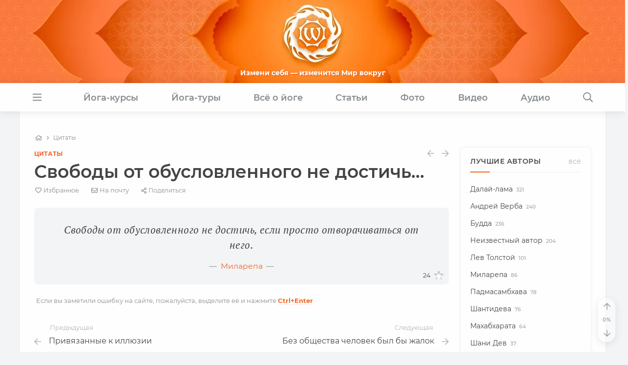

--- FILE ---
content_type: application/x-javascript; charset=UTF-8
request_url: https://www.oum.ru/quotes/svobody-ot-obuslovlennogo-ne-dostich-111358/?bxrand=1769915595567
body_size: 3996
content:
{"js":["\/bitrix\/js\/ui\/dexie\/dist\/dexie.bundle.js","\/bitrix\/js\/main\/core\/core_ls.js","\/bitrix\/js\/main\/core\/core_fx.js","\/bitrix\/js\/main\/core\/core_frame_cache.js","\/render\/js\/lazysizes.bundle.js","\/render\/js\/jquery-3.7.1.min.js","\/local\/templates\/.default\/auth\/auth.js","\/render\/js\/modernizr.custom.js","\/render\/js\/throttle-debounce.min.js","\/render\/js\/headroom.min.js","\/render\/js\/fetch.js","\/render\/js\/message.swal.js","\/render\/js\/scrolling.js","\/render\/js\/page.js","\/render\/js\/icons.js","\/render\/js\/totop.js","\/render\/js\/search.js","\/render\/js\/form.js","\/render\/js\/site.js","\/render\/js\/night.js","\/render\/js\/copyright.js","\/render\/js\/bootstrap.min.js","\/render\/js\/consent.js","\/local\/templates\/.default\/components\/bitrix\/menu\/oum_nav\/script.js","\/local\/templates\/.default\/components\/bitrix\/search.form\/oum_adaptive\/script.js","\/render\/js\/video.js","\/render\/js\/sidebar.js","\/render\/js\/mistake.js","\/render\/js\/table.js","\/render\/js\/tocca.min.js","\/render\/js\/favorites.js","\/render\/js\/render.js"],"lang":{"LANGUAGE_ID":"ru","FORMAT_DATE":"DD.MM.YYYY","FORMAT_DATETIME":"DD.MM.YYYY HH:MI:SS","COOKIE_PREFIX":"BITRIX_SM","SERVER_TZ_OFFSET":"10800","UTF_MODE":"Y","SITE_ID":"s1","SITE_DIR":"\/","USER_ID":"","SERVER_TIME":1769915596,"USER_TZ_OFFSET":0,"USER_TZ_AUTO":"Y","bitrix_sessid":"78136b2dcd650554bbbe8c684290a7f9"},"css":["\/render\/css\/bootstrap.custom.css","\/render\/css\/bootstrap.min.css","\/render\/css\/theme.css","\/render\/css\/menu.css","\/render\/css\/site.css","\/render\/css\/retina.css","\/render\/css\/night.css","\/local\/templates\/.default\/components\/bitrix\/menu\/oum_nav\/style.css","\/local\/templates\/.default\/components\/bitrix\/search.form\/oum_adaptive\/style.css","\/local\/templates\/.default\/components\/bitrix\/breadcrumb\/oum_adaptive\/style.css","\/local\/templates\/.default\/components\/bitrix\/news\/oum_quotes\/bitrix\/news.detail\/.default\/style.css","\/render\/css\/video.css","\/render\/css\/mistake.css","\/local\/templates\/.default\/components\/askaron\/askaron.ibvote.iblock.vote\/oum_like\/style.css"],"htmlCacheChanged":true,"isManifestUpdated":false,"dynamicBlocks":[{"ID":"bxdynamic_auth-form-1","CONTENT":"  <div class=\"tool auth-link\" data-action=\"auth\"><a class=\"link-alt\" href=\"#\" title=\"Войти\" aria-label=\"Войти\">\n          <i class=\"far fa-sign-in\"><\/i>\n      <\/a><\/div>\n  <div class=\"tool auth-link user-plus\" data-action=\"reg\"><a class=\"link-alt\" href=\"#\" title=\"Зарегистрироваться\" aria-label=\"Зарегистрироваться\">\n          <i class=\"far fa-user-plus\"><\/i>\n      <\/a><\/div>\n","HASH":"2b97b6ef98a5","PROPS":{"ID":"auth-form-1","CONTAINER_ID":null,"USE_BROWSER_STORAGE":false,"AUTO_UPDATE":true,"USE_ANIMATION":false,"CSS":[],"JS":[],"BUNDLE_JS":[],"BUNDLE_CSS":[],"STRINGS":[]}},{"ID":"bxdynamic_auth-form-top","CONTENT":"  <div class=\"tool auth-link\" data-action=\"auth\"><a class=\"link-alt\" href=\"#\" title=\"Войти\" aria-label=\"Войти\">\n          <i class=\"far fa-sign-in\"><\/i>\n      <\/a><\/div>\n  <div class=\"tool auth-link user-plus\" data-action=\"reg\"><a class=\"link-alt\" href=\"#\" title=\"Зарегистрироваться\" aria-label=\"Зарегистрироваться\">\n          <i class=\"far fa-user-plus\"><\/i>\n      <\/a><\/div>\n","HASH":"2b97b6ef98a5","PROPS":{"ID":"auth-form-top","CONTAINER_ID":null,"USE_BROWSER_STORAGE":false,"AUTO_UPDATE":true,"USE_ANIMATION":false,"CSS":[],"JS":[],"BUNDLE_JS":[],"BUNDLE_CSS":[],"STRINGS":[]}},{"ID":"bxdynamic_IjWcdm","CONTENT":"<li class=\"entry__meta-favorite favorite-button\" title=\"Добавить в избранное\" unselectable=\"on\">  <a href=\"#\" aria-label=\"Favorite\"><i class=\"far fa-heart\"><\/i><span class=\"value d-none d-sm-inline\">Избранное<\/span><\/a><\/li><li class=\"entry__meta-email\" title=\"Отправить на почту\" unselectable=\"on\">  <a href=\"#\" aria-label=\"E-mail\"><i class=\"far fa-envelope\"><\/i><span class=\"value d-none d-sm-inline\">На почту<\/span><\/a><\/li><li class=\"entry__meta-share share-button\" title=\"Поделиться\" unselectable=\"on\">  <a href=\"#share\" class=\"anchor\" aria-label=\"Share\"><i class=\"far fa-share-alt\"><\/i><span class=\"value d-none d-sm-inline\">Поделиться<\/span><\/a><\/li><li class=\"entry__meta-toc hidden\" title=\"Содержание\" unselectable=\"on\">  <a class=\"tippy-trigger\" data-target=\"#toc\" href=\"#\" aria-label=\"Contents\"><i class=\"far fa-list\"><\/i><span class=\"value d-none d-sm-inline\">Содержание<\/span><\/a><\/li>","HASH":"5774be7a247b","PROPS":{"ID":"IjWcdm","CONTAINER_ID":null,"USE_BROWSER_STORAGE":false,"AUTO_UPDATE":true,"USE_ANIMATION":false,"CSS":[],"JS":[],"BUNDLE_JS":[],"BUNDLE_CSS":[],"STRINGS":[]}},{"ID":"bxdynamic_block-vote-111358","CONTENT":"<div class=\"iblock-vote lazyload\" id=\"vote_111358\">\n\n<script async data-bundle=\"vote\">\nif (!window.voteScript) window.voteScript =\n{\n\ttrace_vote: function(div, flag)\n\t{\n\t\tvar my_div;\n\t\tvar r = div.id.match(\/^vote_(\\d+)_(\\d+)$\/);\n\t\tfor(var i = r[2]; i >= 0; i--)\n\t\t{\n\t\t\tmy_div = document.getElementById(\u0027vote_\u0027+r[1]+\u0027_\u0027+i);\n\t\t\tif(my_div)\n\t\t\t{\n\t\t\t\tif(flag)\n\t\t\t\t{\n\t\t\t\t\tif(!my_div.saved_class)\n\t\t\t\t\t\tmy_div.saved_className = my_div.className;\n\t\t\t\t\tif(my_div.className!=\u0027star-active star-over\u0027)\n\t\t\t\t\t\tmy_div.className = \u0027star-active star-over\u0027;\n\t\t\t\t}\n\t\t\t\telse\n\t\t\t\t{\n\t\t\t\t\tif(my_div.saved_className \u0026\u0026 my_div.className != my_div.saved_className)\n\t\t\t\t\t\tmy_div.className = my_div.saved_className;\n\t\t\t\t}\n\t\t\t}\n\t\t}\n\t\ti = r[2]+1;\n\t\twhile(my_div = document.getElementById(\u0027vote_\u0027+r[1]+\u0027_\u0027+i))\n\t\t{\n\t\t\tif(my_div.saved_className \u0026\u0026 my_div.className != my_div.saved_className)\n\t\t\t\tmy_div.className = my_div.saved_className;\n\t\t\ti++;\n\t\t}\n\t},\n\tdo_vote: function(div, parent_id, arParams)\n\t{\n          const embed = window.document.documentElement.classList.contains(\u0027is-embedded\u0027);\n\t\tvar r = div.id.match(\/^vote_(\\d+)_(\\d+)$\/);\n\n\t\tvar vote_id = r[1];\n\t\tvar vote_value = r[2];\n                var l = null;\n\n\t\tfunction __handler(data)\n\t\t{\n\t\t\tvar obContainer = document.getElementById(parent_id);\n\t\t\tif (obContainer)\n\t\t\t{\n\t\t\t\tvar obResult = document.createElement(\"DIV\");\n\t\t\t\tobResult.innerHTML = data;\n\t\t\t\tobContainer.parentNode.replaceChild(obResult.firstChild, obContainer);\n\t\t\t}\n                        if (l) l.remove();\n                        if (!embed) $.notify(_localization.msg_thanks);\n\t\t}\n\n                var w = $(\u0027#wait_\u0027+parent_id);\n                if (!w.length) {\n                  l = $(\u0027<td><div style=\"background: none !important;\" class=\"star-empty ps-2\"><\/div><\/td>\u0027);\n                  $(\u0027#\u0027+parent_id+\u0027_9\u0027).parent().after(l);\n                  w = l.children(\u0027div\u0027);\n                }\n                if (!embed) w.html($.icons.get({ type: \u0027far\u0027, name: \u0027spinner-third\u0027, spin: true }));\n\n\t\tvar url = \u0027\/bitrix\/components\/askaron\/askaron.ibvote.iblock.vote\/component.php\u0027;\n\n\t\tarParams[\u0027vote\u0027] = \u0027Y\u0027;\n\t\tarParams[\u0027vote_id\u0027] = vote_id;\n\t\tarParams[\u0027rating\u0027] = vote_value;\n\t\t$.post(url, arParams).done(__handler);\n\t}\n}\n<\/script>\n\n<table class=\"unstyled\" border=\"0\" cellspacing=\"0\" cellpadding=\"0\">\n\t<tr>\n\t\t<td class=\"vote-result\"><div id=\"wait_vote_111358\">24<\/div><\/td>\n\t\t\t\t\t\t\t\t\t\t\t\t\t\t\t<td><div id=\"vote_111358_0\" class=\"star-active star-empty\" title=\"Нравится\" onmouseover=\"voteScript.trace_vote(this, true);\" onmouseout=\"voteScript.trace_vote(this, false)\" onclick=\"voteScript.do_vote(this, \u0026#039;vote_111358\u0026#039;, {\u0026#039;SESSION_PARAMS\u0026#039;:\u0026#039;2e23ce46dbbd67aac2d7f6f590e53b6d\u0026#039;,\u0026#039;PAGE_PARAMS\u0026#039;:{\u0026#039;ELEMENT_ID\u0026#039;:\u0026#039;111358\u0026#039;},\u0026#039;sessid\u0026#039;:\u0026#039;78136b2dcd650554bbbe8c684290a7f9\u0026#039;,\u0026#039;AJAX_CALL\u0026#039;:\u0026#039;Y\u0026#039;})\"><\/div><\/td>\n\t\t\t\t\t\t\t\t\t\t\t<\/tr>\n<\/table>\n<\/div>","HASH":"9d2095cc2056","PROPS":{"ID":"block-vote-111358","CONTAINER_ID":null,"USE_BROWSER_STORAGE":false,"AUTO_UPDATE":true,"USE_ANIMATION":false,"CSS":["\/bitrix\/cache\/css\/s1\/adaptive_pages\/default_b2449d05a7a15320865eab75f7fc11df\/default_b2449d05a7a15320865eab75f7fc11df_v1.css?1758469520667"],"JS":["\/bitrix\/js\/main\/cphttprequest.min.js?15214813403623"],"BUNDLE_JS":[],"BUNDLE_CSS":["\/local\/templates\/.default\/components\/askaron\/askaron.ibvote.iblock.vote\/oum_like\/style.css?1732458976427"],"STRINGS":["<script>var ajaxMessages = {wait:\"Загрузка...\"}<\/script>"]}},{"ID":"bxdynamic_block-prisoedinyaytes","CONTENT":"\n  <ul class=\"post-list-small d-flex flex-column\">\n        <li class=\"post-list-small__item\">\n      <article class=\"post-list-small__entry\">\n        <div class=\"post-list-small__img-holder\">\n          \n    <figure class=\"image \">\n      <div class=\"image-container\" style=\"padding-top:75%\">\n        <a class=\"link-skip\" href=\"\/study\/\">\n          <img class=\"hoverable lazyload\" data-src=\"\/upload\/resize_cache\/iblock\/879\/80_60_1\/1qhkcis8gblfw1qth479uz9bxgs77j25.jpg\" src=\"\" alt=\"Обучающие курсы клуба OUM.RU|Курс преподавателей йоги, обучение медитации, аюрведе, нутрициологии и джйотиш|\/study\/\" \/>\n          <div class=\"lazy-preloader  lazy-preloader-small image-loader\"><\/div>\n          \n        <\/a>\n      <\/div>\n    <\/figure>        <\/div>\n        <div class=\"post-list-small__body\">\n          <div class=\"post-list-small__entry-title h3\" class=\"post-list-small__entry-title\">\n            <a href=\"\/study\/\">Обучающие курсы клуба OUM.RU<\/a>\n          <\/div>\n                                <p>Курс преподавателей йоги, обучение медитации, аюрведе, нутрициологии и джйотиш<\/p>\n                  <\/div>                  \n      <\/article>\n    <\/li>\n        <li class=\"post-list-small__item\">\n      <article class=\"post-list-small__entry\">\n        <div class=\"post-list-small__img-holder\">\n          \n    <figure class=\"image \">\n      <div class=\"image-container\" style=\"padding-top:75%\">\n        <a class=\"link-skip\" href=\"\/vipassana\/\">\n          <img class=\"hoverable lazyload\" data-src=\"\/upload\/resize_cache\/iblock\/3df\/80_60_1\/soieuqujldztqpxt4p92aujkmll8nplq.jpg\" src=\"\" alt=\"Випассана «Погружение в Тишину»|Випассана – это 10-дневный курс группового ретрита вдали от города для тех, кто интересуется самопознанием|\/vipassana\/\" \/>\n          <div class=\"lazy-preloader  lazy-preloader-small image-loader\"><\/div>\n          \n        <\/a>\n      <\/div>\n    <\/figure>        <\/div>\n        <div class=\"post-list-small__body\">\n          <div class=\"post-list-small__entry-title h3\" class=\"post-list-small__entry-title\">\n            <a href=\"\/vipassana\/\">Випассана «Погружение в Тишину»<\/a>\n          <\/div>\n                                <p>Випассана – это 10-дневный курс группового ретрита вдали от города для тех, кто интересуется самопознанием<\/p>\n                  <\/div>                  \n      <\/article>\n    <\/li>\n        <li class=\"post-list-small__item\">\n      <article class=\"post-list-small__entry\">\n        <div class=\"post-list-small__img-holder\">\n          \n    <figure class=\"image \">\n      <div class=\"image-container\" style=\"padding-top:75%\">\n        <a class=\"link-skip\" href=\"\/aura\/\">\n          <img class=\"hoverable lazyload\" data-src=\"\/upload\/resize_cache\/iblock\/70b\/80_60_1\/g68eh3n8bfwpjvpzh5fwvtobmoz4li0b.jpg\" src=\"\" alt=\"Волонтёрство в ретритном центре «Аура»|Стань волонтёром в «Ауре» — внеси свой вклад в развитие йоги, создай причины для собственного развития через служение и карма-йогу|\/aura\/\" \/>\n          <div class=\"lazy-preloader  lazy-preloader-small image-loader\"><\/div>\n          \n        <\/a>\n      <\/div>\n    <\/figure>        <\/div>\n        <div class=\"post-list-small__body\">\n          <div class=\"post-list-small__entry-title h3\" class=\"post-list-small__entry-title\">\n            <a href=\"\/aura\/\">Волонтёрство в ретритном центре «Аура»<\/a>\n          <\/div>\n                                <p>Стань волонтёром в «Ауре» — внеси свой вклад в развитие йоги, создай причины для собственного развития через служение и карма-йогу<\/p>\n                  <\/div>                  \n      <\/article>\n    <\/li>\n      <\/ul>\n\n  ","HASH":"8ab11d8f0e90","PROPS":{"ID":"block-prisoedinyaytes","CONTAINER_ID":null,"USE_BROWSER_STORAGE":false,"AUTO_UPDATE":true,"USE_ANIMATION":false,"CSS":[],"JS":[],"BUNDLE_JS":[],"BUNDLE_CSS":[],"STRINGS":[]}},{"ID":"bxdynamic_auth-form-footer","CONTENT":"  <div class=\"tool auth-link\" data-action=\"auth\"><a href=\"#\" title=\"Войти\" aria-label=\"Войти\">\n          <i class=\"far fa-sign-in\"><\/i>\n      <\/a><\/div>\n  <div class=\"tool auth-link user-plus\" data-action=\"reg\"><a href=\"#\" title=\"Зарегистрироваться\" aria-label=\"Зарегистрироваться\">\n          <i class=\"far fa-user-plus\"><\/i>\n      <\/a><\/div>\n","HASH":"239a83e3ccc4","PROPS":{"ID":"auth-form-footer","CONTAINER_ID":null,"USE_BROWSER_STORAGE":false,"AUTO_UPDATE":true,"USE_ANIMATION":false,"CSS":[],"JS":[],"BUNDLE_JS":[],"BUNDLE_CSS":[],"STRINGS":[]}},{"ID":"bxdynamic_element-counters","CONTENT":"          <span class=\"d-block d-md-inline-block mt-3 mt-md-0 cached\">\n            На сайте <a href=\"\/yoga\/\"><b>5076<\/b>\u0026nbsp;статей<\/a>,\n                     <a href=\"\/quotes\/\"><b>4808<\/b>\u0026nbsp;цитат<\/a>,\n                     <a href=\"\/photo\/\"><b>49713<\/b>\u0026nbsp;фото<\/a> и\n                     <a href=\"\/audio\/\"><b>2376<\/b>\u0026nbsp;аудио<\/a>\n          <\/span>\n          ","HASH":"3cad5314a184","PROPS":{"ID":"element-counters","CONTAINER_ID":null,"USE_BROWSER_STORAGE":false,"AUTO_UPDATE":true,"USE_ANIMATION":false,"CSS":[],"JS":[],"BUNDLE_JS":[],"BUNDLE_CSS":[],"STRINGS":[]}},{"ID":"bxdynamic_user-info","CONTENT":"<script data-bundle=\"user\" data-skip-moving=\"true\">window._user = {\"auth\":false,\"id\":0,\"name\":{\"first\":\"\",\"second\":\"\",\"last\":\"\",\"full\":\"\"},\"gender\":{\"value\":\"\",\"string\":\"\"},\"age\":{\"value\":\"\",\"string\":\"\"},\"email\":\"\",\"phone\":\"\",\"city\":\"\",\"country\":\"\"};<\/script>","HASH":"7f99b6c87bef","PROPS":{"ID":"user-info","CONTAINER_ID":null,"USE_BROWSER_STORAGE":false,"AUTO_UPDATE":true,"USE_ANIMATION":false,"CSS":[],"JS":[],"BUNDLE_JS":[],"BUNDLE_CSS":[],"STRINGS":[]}}],"spread":[]}

--- FILE ---
content_type: application/javascript
request_url: https://www.oum.ru/bitrix/cache/js/s1/adaptive_pages/page_ca04001e4e66394e9fe2321315f0321c/page_ca04001e4e66394e9fe2321315f0321c_v1.js?176944429247007
body_size: 13522
content:

; /* Start:"a:4:{s:4:"full";s:34:"/render/js/video.js?17684645103172";s:6:"source";s:19:"/render/js/video.js";s:3:"min";s:0:"";s:3:"map";s:0:"";}"*/
onDocumentReady(function() {

  var hideLoader = function(c) {
    c.css({ 'background-image': 'none', 'background-color': 'transparent' }).addClass('loaded');
  };

  var replaceIframe = function(t, src) {
    var iframe = document.createElement('iframe');
    iframe.onload = function() { hideLoader($(iframe.parentNode)); };
    iframe.setAttribute('src', src);
    iframe.setAttribute('frameborder', '0');
    iframe.setAttribute('allowfullscreen', '1');
    iframe.setAttribute('allow', 'autoplay; fullscreen; gyroscope; accelerometer; xr-spatial-tracking');
    iframe.setAttribute('allowvr', 'yes');
    iframe.setAttribute('scrolling', 'no');
    t.parentNode.replaceChild(iframe, t);
  };

  var initSplash = function(e) {
    e.preventDefault();
    var v = $(this);
    var c = this.parentNode;
    var embed = v.attr('href');
    if (!embed || embed.length < 3) return;
    $(this).off('click');
    var src = embed;
    if (embed.indexOf('oum.video') < 0 && embed.indexOf('vege.one') < 0 && embed.indexOf('asanaonline.ru') < 0 && embed.indexOf('pranam.center') < 0) {
      if (embed.indexOf('rutube.ru') > -1) {
        if (embed.indexOf('/embed/') > -1) src = embed;
        else {
          var a = embed.split('/');
          src = a.pop();
          if (!src.length || src[0] == '?') src = a.pop();
          src = 'https://rutube.ru/play/embed/'+src+'/?autoplay=1';
        }
      } else if (/vk.(ru|com)/.test(embed)) {
        var va = embed.match(/video(-*\d+)_(\d+)/);
        if (va) {
          src = 'https://vk.ru/video_ext.php?oid='+va[1]+'&id='+va[2]+'&hd=2&autoplay=1';
        } else {
          va = embed.match(/src="([^\"]+)"/);
          if (va) src = va[1] + '&autoplay=1';
          else src = embed;
        }
      } else if (embed.indexOf('vimeo') > -1) {
        var a = embed.split('/');
        src = a.pop();
        if (!src.length || src[0] == '?') src = a.pop();
        src = parseInt(src, 10) || 0;
        src = src > 0 ? '//player.vimeo.com/video/'+src+'/?autoplay=1' : embed;
      } else {
        var a = embed.match('(?:embed|\.be)\/(.*?)(?=%22|$)');
        if (!a || a.length < 2) {
          a = embed.split(/[=&]/);
          if (!a || a.length < 2) {
            a = embed.split(/[.\/]/);
            if (!a || a.length < 5) {
              a = ['', embed];
            } else {
              a[1] = a[4];
            }
          }
        }
        src = 'https://www.youtube.com/embed/'+a[1]+'?autoplay=1';
      }
    } else {
      src = '//' + src.split('//').pop();
      src += (src.indexOf('?') < 0) ? '?' : '&';
      src += 'autoplay=1';
    }

    replaceIframe(this, src);

    if (!$.isMobileDevice && c.className.indexOf('is-main') > -1) {
      $.scroll.tracker.add({
        element: c,
        mq: 1800,
        changed: function(state) {
          if (!state.changed) return;
          $(this).toggleClass('is-fixed', !state.visible);
        }
      });
      $(c).children('.video-close').click(function() {
        $.scroll.tracker.remove(c);
        c.classList.remove('is-fixed');
      });
    }

    return false;
  };

  $(document.body).on('click', '.video-wrapper', initSplash);

});
/* End */
;
; /* Start:"a:4:{s:4:"full";s:36:"/render/js/sidebar.js?17400587041361";s:6:"source";s:21:"/render/js/sidebar.js";s:3:"min";s:0:"";s:3:"map";s:0:"";}"*/
(function() {

  let sidebar;

  const init = () => {
    sidebar.find('.accordion').children('ul').first().children('li').each(function() {
      const link = $(this).find('div > a').get(0);
      link && checkCurrentLink.call(link);
    });
  };

  const load = (e) => {
    if (e.target.tagName !== 'ASIDE') return;
    document.removeEventListener('lazybeforeunveil', load);

    const sections = e.target.getElementsByClassName('widget-sections')[0];
    if (!sections) return;
    const ib = sections.dataset.iblock;
    if (!ib) return;
    const placeholder = sections.getElementsByClassName('widget-placeholder')[0];
    if (!placeholder) return;

    fetch('/render/cache/sidebar_'+ib+'.html').then(function(response) {
      if (!response.ok) throw new Error('Failed to load sidebar: ' + response.statusText);
      return response.text();
    }).then(function(html) {
      const el = document.createElement('div');
      sections.replaceChild(el, placeholder);
      el.outerHTML = html;
      init();
    });
  };

  onDocumentReady(function() {
    sidebar = $('#main-container').find('aside');
    if (sidebar.hasClassAny([ 'lazyloading', 'lazyloaded' ])) {
      load({ target: sidebar[0] });
    } else if (sidebar.hasClass('lazyload')) {
      document.addEventListener('lazybeforeunveil', load);
    } else {
      init();
    }
  });

})();
/* End */
;
; /* Start:"a:4:{s:4:"full";s:36:"/render/js/mistake.js?17609632893266";s:6:"source";s:21:"/render/js/mistake.js";s:3:"min";s:0:"";s:3:"map";s:0:"";}"*/
(function() {

  function getSelectedText() {

    if (!window.getSelection) return;
    const txt = window.getSelection();
    if (!txt.anchorNode) return;
    return {
      text: txt.toString(),
      full: txt.anchorNode.textContent,
      start: txt.anchorOffset,
      end: txt.focusOffset
    };

  }

  function getSelectedContext(sel) {

    if (sel.start > sel.end) return sel.text;
  
    let ctx = sel.full;
    ctx = ctx.substring(0, sel.start) + '<strong>' + ctx.substring(sel.start, sel.end) + '</strong>' + ctx.substring(sel.end, ctx.length);
  
    let ctx_start = sel.start - 60;
    if (ctx_start < 0) ctx_start = 0;
    let ctx_end = sel.end + 60;
    if (ctx_end > ctx.length) ctx_end = ctx.length;

    return ctx.substring(ctx_start, ctx_end);
  }

  function ctrlEnter(silent) {

    var sel = getSelectedText();
    if (!sel || sel.text.length < 30) {
      if (sel && sel.text.length > 0) $.notify({ message: 'Выделите текст с ошибкой (не менее 30 знаков)', type: 'warning' });
    } else if (sel.text.length > 600) {
      $.notify({ message: 'Можно выделить не более 600 символов', type: 'warning' });
    } else {
      sendMistake(getSelectedContext(sel));
      if ($.isTouchEnabled) setTimeout(selectionClear, 150);
    }

  }

  function sendMistake(m) {

    $.message.create({
      title: 'Сообщение об ошибке',
      class: '+mistake-details',
      message:
        '<label>Адрес страницы</label>' +
        '<input id="mistake-url" class="swal2-input" value="'+window.location.href+'" style="margin-bottom:1em;" readonly />' +
        '<label>Текст, содержащий ошибку</label>' +
        '<div id="mistake-text" class="swal2-textarea" readonly>'+m+'</div>' +
        '<label>Описание ошибки</label>' +
        '<textarea id="mistake-comment" class="swal2-textarea" rows="2" placeholder="Пожалуйста, опишите ошибку"></textarea>',
      buttonYes: 'Отправить',
      buttonCancel: 'Отмена',
      validate: function() {
        var d = {
          url: $('#mistake-url').val(),
          text: $('#mistake-text').text(),
          comment: $('#mistake-comment').val()
        };
        return fetchRequest('/render/include/ajax_mistake.php', fetchPost({
          type: 'json',
          data: d
        })).then(fetchJson).then(function(res) {
          if (!res.ok) throw res;
          return { message: _localization.msg_thanks };
        }).catch($.notify.error);
      }
    });

  }

  document.onkeypress = function(e) {
    if (!e) e = window.event;
    if (!canHandleKey(e)) return;
    if (e.ctrlKey && (e.keyCode == 10 || e.keyCode == 13)) ctrlEnter();
    return true;
  }

  $.mistake = {
    show: ctrlEnter,
    hide: $.message.close
  };

  onDocumentReady(function() {

    var trigger = $('.mistake-trigger').click(function(e) {
      e.preventDefault();
      ctrlEnter();
    });

    if ($.isTouchEnabled) $(document).on('swiperight', function(e, data) {
      if (data.distance.x < 300) return;
      ctrlEnter(true);
    });

    if (/iphone|ipad|macintosh/i.test(navigator.userAgent)) trigger.find('.key > span').text('⌘');

  });

})();
/* End */
;
; /* Start:"a:4:{s:4:"full";s:35:"/render/js/table.js?176900027611709";s:6:"source";s:19:"/render/js/table.js";s:3:"min";s:0:"";s:3:"map";s:0:"";}"*/
(function($) {

  let instances = null;

  const init = function (table, options) {
    const headers = [];
    if (options.header) {
      let sel;
      if (table.find('thead tr th').length) {
        sel = 'thead th';
      } else if (table.find('tbody tr th').length) {
        sel = 'tbody tr th';
      } else if (table.find('th').length) {
        sel = 'tr:first th';
      } else {
        sel = 'tr:first td';
      }
      table.find(sel).each(function() {
        const th = $(this);
        const colspan = parseInt(th.attr('colspan'), 10) || 1;
        const row = th.closest('tr').index();
        if (!headers[row]) headers[row] = [];
        for (let i = 0; i < colspan; i++) headers[row].push(th);
      });
    }
    table.find('tbody tr').each((i, e) => prepareRow($(e), headers, options));
    table.find('tfoot tr').each((i, e) => prepareRow($(e), headers, options));
    table.data('_responsive', options);
  };

  const prepareRow = function (row, headers, options) {
    row.children().each(function() {
      const cell = $(this).removeClass('bt-hide');
      if (!options.empty && (!cell.html().trim().length && !cell.text().trim().length)) {
        cell.addClass('bt-hide');
        return;
      }
      const index = cell.index();
      let text = '';
      for (let j = 0; j < headers.length; j++) {
        const t = headers[j][index].text().trim();
        if (j > 0 && t.length) text += ': ';
        text += t;
      }
      cell.attr('data-th', text);
      cell.data('row-index', headers[0][index].index());
      if (options.wrap && !cell.children().hasClass('bt-content')) cell.wrapInner('<span class="bt-content">');
    })
  };

  const check = function (table, options) {
    if ($(options.container).width() < options.breakpoint) {
      enable(table, options);
    } else {
      disable(table, options);
    }
  };

  const enable = function(table, options) {
    table.addClass('bt');
    if (!options.header) table.addClass('bt-no-header');
  };

  const disable = function(table, options) {
    table.removeClass('bt bt-no-header');
  };

  const unwrap = function(table) {
    table.find('td').each(function() {
      const cell = $(this).removeClass('bt-hide');;
      const content = cell.children('.bt-content').html();
      cell.html(content);
    });
  };

  const destroy = function(table, options) {
    table.removeClass('bt bt-no-header');
    table.find('td').removeAttr('data-th').removeData('index');
    if (options.wrap) unwrap(table);
    const i = instances.indexOf(table.get(0));
    if (i > -1) instances.splice(i, 1);
    table.removeData('_responsive');
    table.removeData('responsive');
  };

  const resize = () => instances.forEach(el => {
    const table = $(el);
    check(table, table.data('_responsive'));
  });

  window.initResponsiveTable = function(selector, options) {

    $(selector || 'table.responsive').each(function() {
      const table = $(this);
      if (table.data('responsive')) return;
      table.addClass('responsive');

      const o = $.extend({
        breakpoint: this.dataset.breakpoint,
        container: this.dataset.container,
        header: true,
        wrap: true,
        resize: true,
        empty: false
      }, options);

      if (!o.breakpoint) o.breakpoint = 768;

      if (!o.container) o.container = window;
      else if (o.container === 'parent') o.container = table.parent();

      init(table, o);

      if (o.resize) {
        check(table, o);
        if (instances == null) {
          instances = [];
          window.addEventListener('resize', $.throttle ? $.throttle(250, resize) : resize, { passive: true });
        }
        instances.push(this);
      }

      const data = {
        update: () => check(table, o),
        enable: () => enable(table, o),
        disable: () => disable(table, o),
        reset: () => {
          table.removeData('responsive');
          initResponsiveTable(table, o);
        },
        destroy: () => destroy(table, o)
      };
      table.data('responsive', data);
    });

  };

})(jQuery);

(function($) {

  const getSort = t => t.data('sort');
  const saveSort = (t, s) => t.data('sort', s);
  const parseOrder = s => s === 'asc' ? 1 : (s === 'desc' ? -1 : s);

  const getOrder = t => t.data('order');
  const saveOrder = (t, o) => t.data('order', o);

  const getIndex = th => th.data('index');
  const saveIndex = (th, i) => th.data('index', i);

  const getSpan = th => th.data('span');
  const saveSpan = (th, s) => th.data('span', s);

  const getType = th => th.data('type');
  const saveType = (th, t) => th.data('type', t);

  const getValue = function(td, type) {
    const isNumber = type === 'number';
    let v = td.attr('data-sort-value');
    if (v === undefined) {
      const s = td.attr('data-sort-selector');
      if (s) v = s === '*' ? td.text() : td.find(s).text();
    }
    if (v === undefined) {
      const el = td[0];
      v = isNumber && el.firstChild ? el.firstChild.textContent : td.text();
    }
    v = v.trim();
    if (type === undefined) return v;
    return isNumber ? parseFloat(v.replace(',', '.')) || 0 : v;
  };

  const getRows = function(table, groups) {
    const rows = table.children('tbody').find('tr').not('.sort-pinned');
    return groups === false ? rows.not('.sort-group') : rows;
  };

  const getHeaders = function(table) {
    return table.children('thead').children('tr').first().children('th');
  };

  const findHeader = (headers, sort) => headers.filter((i, e) => getIndex($(e)) == sort);

  const initHeaders = function(table) {
    //save initial index
    const rows = getRows(table, false);
    rows.each((i, e) => $(e).data('index', i));

    let index = 0;
    const sortable = [];
    const sort = getSort(table);
    const order = getOrder(table);
    const headers = getHeaders(table);
    const max = headers.get().reduce((a, c) => a + parseInt(c.getAttribute('colspan') || 1), 0);
    headers.each(function(i) {
      const th = $(this);
      const span = parseInt(th.attr('colspan')) || 1;
      const s = th.attr('data-sort-index');
      saveSpan(th, s === '*' ? span : 1);
      //real sort index
      let si = parseInt(s);
      if (isNaN(si) || si < 0 || si >= max) si = index;
      saveIndex(th, si);

      if (th.hasClass('sort-disabled') || !th.text().trim().length) {
        th.addClass('sort-disabled');
      } else {
        sortable.push(th[0]);
        //initial state
        th.addClass(i == sort && order > 0 ? 'sort-asc' : (i == sort && order < 0 ? 'sort-desc' : 'sort-none'));
        //detect type
        let t = getType(th) || th.attr('data-sort-type');
        if (!t) {
          let n = 0, d = 0;
          rows.each(function() {
            const v = getValue($(this).children('td').eq(si));
            if (v === '-' || v === '—') d++;
            else if (!v.length || /^\d+/.test(v)) n++;
          });
          t = n > 0 && (n + d == rows.length) ? 'number' : 'string';
        }
        saveType(th, t);
      }
      index += span;
    });
    return $(sortable);
  };

  const sortTable = function(table, index, sort, order) {

    const headers = getHeaders(table);
    const update = index === true;
    if (!update && arguments.length === 1) {
      //reset to initial state
      const rows = getRows(table, false).get();
      rows.sort((a, b) => Math.sign($(a).data('index') - $(b).data('index')));
      const tb = table.children('tbody');
      $.each(rows, (i, r) => tb.append(r));
      //reset to initial values
      saveSort(table, -1);
      saveOrder(table, 0);
      headers.removeClass('sort-asc sort-desc').addClass('sort-none');
      return;
    }

    if (sort === undefined) sort = getSort(table);
    if (order === undefined) order = getOrder(table) * (update ? 1 : -1) || 1;
    if (!update && getSort(table) === sort && getOrder(table) === order) return;

    const th = update || index === undefined ? findHeader(headers, sort) : headers.eq(index);
    if (!th.length || th.hasClass('sort-disabled')) return;

    sort = getIndex(th);
    saveSort(table, sort);
    saveOrder(table, order);

    const type = getType(th);
    const span = getSpan(th);
    const rows = getRows(table).get();

    let g = $(rows[0]);
    while (g.length) {
      const rows = g.nextUntil('.sort-group').addBack().get();
      if (g.hasClass('sort-group')) rows.shift(g);
      rows.sort(function(a, b) {
        let c = 0;
        for (let j = 0; j < span; j++) {
          const va = getValue($(a).children('td').eq(sort + j), type);
          const vb = getValue($(b).children('td').eq(sort + j), type);
          if (type == 'number') c = order * Math.sign(va - vb);
          else if (va === '') c = 1;
          else if (vb === '') c = -1;
          else c = order * va.localeCompare(vb, {}, {
            sensitivity: 'base',
            numeric: true
          });
          if (c != 0) break;
        }
        return c;
      });
      $.each(rows, (i, r) => g = g.after(r).next());
      g = g.next();
    }

    headers.removeClass('sort-desc sort-asc').addClass('sort-none');
    th.removeClass('sort-none').toggleClass('sort-asc', order > 0).toggleClass('sort-desc', order < 0);

    return table;
  };

  window.initSortableTable = function(selector, options) {

    $(selector || 'table.sortable').each(function() {
      const table = $(this);
      if (table.data('sortable') || table.find('[rowspan], tr:not(.sort-pinned, .sort-group) > td[colspan]').length) return;
      table.addClass('sortable');

      let sort = table.attr('data-sort-index');
      if (sort === undefined) sort = -1;
      saveSort(table, sort);

      let order = table.attr('data-sort-order');
      if (order === undefined) order = 0;
      saveOrder(table, order);

      const headers = initHeaders(table).click(function(e) {
        const th = $(this);
        sortTable(table, th.index());
      });

      const data = {
        sort: (sort, order) => sortTable(table, undefined, sort, parseOrder(order)),
        update: () => sortTable(table, true),
        reset: () => sortTable(table),
      };
      table.data('sortable', data);

      //handle responsive
      table.on('click', 'td[data-th]', function(e) {
        if (!table.hasClass('bt') || e.target.classList.contains('bt-content') || $(e.target).closest('.bt-content', this).length) return;
        sortTable(table, $(e.target).data('row-index'));
      });

      //autosort
      if (table.hasClass('autosort')) data.update();
    });

  };

})(jQuery);

document.addEventListener('lazybeforeunveil', function(e) {
  if (e.target.tagName === 'TABLE') {
    const table = $(e.target);
    const data = table.data('lazy');
    if (!data) return;
    if (data.responsive.lazy) initResponsiveTable(e.target, data.responsive);
    if (data.sortable.lazy) initSortableTable(e.target, data.sortable);
  }
});

function initTable(options) {

  const o = $.extend({
    selector: null,
    responsive: true,
    sortable: true
  }, options);

  if (o.responsive === true) o.responsive = { lazy: false };
  if (o.sortable === true) o.sortable = { lazy: true };

  $(o.selector || 'table').not('.custom').each(function() {
    const table = $(this);
    table.addClass('scrollable-container scrollable-horizontal');
    table.transposeScroll();
    table.data('lazy', o);
    let isLazy = false;
    if (o.responsive && table.hasClass('responsive')) {
      if (o.responsive.lazy) isLazy = true;
      else initResponsiveTable(this, o.responsive);
    }
    if (o.sortable && table.hasClass('sortable')) {
      if (o.sortable.lazy) isLazy = true;
      else initSortableTable(this, o.sortable);
    }
    if (isLazy) table.addClass('lazyload');
  });

}
/* End */
;
; /* Start:"a:4:{s:4:"full";s:38:"/render/js/tocca.min.js?16211560274136";s:6:"source";s:23:"/render/js/tocca.min.js";s:3:"min";s:0:"";s:3:"map";s:0:"";}"*/
!function(doc,win){if("function"!=typeof doc.createEvent)return;function pointerEvent(type){var lo=type.toLowerCase(),ms="MS"+type;return navigator.msPointerEnabled?ms:!!window.PointerEvent&&lo}function touchEvent(name){return"on"+name in window&&name}function isTheSameFingerId(e){return!e.pointerId||void 0===pointerId||e.pointerId===pointerId}function setListener(elm,events,callback){for(var eventsArray=events.split(" "),i=eventsArray.length;i--;)elm.addEventListener(eventsArray[i],callback,!1)}function getPointerEvent(event){var hasTargetTouches=Boolean(event.targetTouches&&event.targetTouches.length);switch(!0){case Boolean(event.target.touches):return event.target.touches[0];case hasTargetTouches&&void 0!==event.targetTouches[0].pageX:return event.targetTouches[0];case hasTargetTouches&&Boolean(event.targetTouches[0].touches):return event.targetTouches[0].touches[0];default:return event}}function isMultipleTouches(event){return 1<(event.targetTouches||event.target.touches||[]).length}function getTimestamp(){return(new Date).getTime()}function sendEvent(elm,eventName,originalEvent,data){var customEvent=doc.createEvent("Event");if(customEvent.originalEvent=originalEvent,(data=data||{}).x=currX,data.y=currY,defaults.useJquery&&(customEvent=jQuery.Event(eventName,{originalEvent:originalEvent}),jQuery(elm).trigger(customEvent,data)),customEvent.initEvent){for(var key in data)customEvent[key]=data[key];customEvent.initEvent(eventName,!0,!0),elm.dispatchEvent(customEvent)}for(;elm;)elm["on"+eventName]&&elm["on"+eventName](customEvent),elm=elm.parentNode}var pointerId,currX,currY,cachedX,cachedY,timestamp,target,dblTapTimer,longtapTimer,defaults={useJquery:!win.IGNORE_JQUERY&&"undefined"!=typeof jQuery,swipeThreshold:win.SWIPE_THRESHOLD||100,tapThreshold:win.TAP_THRESHOLD||150,dbltapThreshold:win.DBL_TAP_THRESHOLD||200,longtapThreshold:win.LONG_TAP_THRESHOLD||1e3,tapPrecision:win.TAP_PRECISION/2||30,justTouchEvents:win.JUST_ON_TOUCH_DEVICES},wasTouch=!1,touchevents_touchstart=touchEvent("touchstart")||pointerEvent("PointerDown"),touchevents_touchend=touchEvent("touchend")||pointerEvent("PointerUp"),touchevents_touchmove=touchEvent("touchmove")||pointerEvent("PointerMove"),tapNum=0;setListener(doc,touchevents_touchstart+(defaults.justTouchEvents?"":" mousedown"),function(e){if(isTheSameFingerId(e)&&!isMultipleTouches(e)&&(pointerId=e.pointerId,"mousedown"!==e.type&&(wasTouch=!0),"mousedown"!==e.type||!wasTouch)){var pointer=getPointerEvent(e);cachedX=currX=pointer.pageX,cachedY=currY=pointer.pageY,longtapTimer=setTimeout(function(){sendEvent(e.target,"longtap",e),target=e.target},defaults.longtapThreshold),timestamp=getTimestamp(),tapNum++}}),setListener(doc,touchevents_touchend+(defaults.justTouchEvents?"":" mouseup"),function(e){if(isTheSameFingerId(e)&&!isMultipleTouches(e))if(pointerId=void 0,"mouseup"===e.type&&wasTouch)wasTouch=!1;else{var eventsArr=[],now=getTimestamp(),deltaY=cachedY-currY,deltaX=cachedX-currX;if(clearTimeout(dblTapTimer),clearTimeout(longtapTimer),deltaX<=-defaults.swipeThreshold&&eventsArr.push("swiperight"),deltaX>=defaults.swipeThreshold&&eventsArr.push("swipeleft"),deltaY<=-defaults.swipeThreshold&&eventsArr.push("swipedown"),deltaY>=defaults.swipeThreshold&&eventsArr.push("swipeup"),eventsArr.length){for(var i=0;i<eventsArr.length;i++){var eventName=eventsArr[i];sendEvent(e.target,eventName,e,{distance:{x:Math.abs(deltaX),y:Math.abs(deltaY)}})}tapNum=0}else cachedX>=currX-defaults.tapPrecision&&cachedX<=currX+defaults.tapPrecision&&cachedY>=currY-defaults.tapPrecision&&cachedY<=currY+defaults.tapPrecision&&0<=timestamp+defaults.tapThreshold-now&&(sendEvent(e.target,2<=tapNum&&target===e.target?"dbltap":"tap",e),target=e.target),dblTapTimer=setTimeout(function(){tapNum=0},defaults.dbltapThreshold)}}),setListener(doc,touchevents_touchmove+(defaults.justTouchEvents?"":" mousemove"),function(e){if(isTheSameFingerId(e)&&("mousemove"!==e.type||!wasTouch)){var pointer=getPointerEvent(e);currX=pointer.pageX,currY=pointer.pageY}}),win.tocca=function(options){for(var opt in options)defaults[opt]=options[opt];return defaults}}(document,window);

/* End */
;
; /* Start:"a:4:{s:4:"full";s:38:"/render/js/favorites.js?17609631313965";s:6:"source";s:23:"/render/js/favorites.js";s:3:"min";s:0:"";s:3:"map";s:0:"";}"*/
(function() {

  const path = '/render/include/';

  const containerSelector = '#main-container',
      buttonSelector = '.favorite-button';

  const defaultHandler = function(e) {
    const f = buttonSelector.substr(1);
    if (typeof e.target.className === 'string' && e.target.className.indexOf(f) > -1) e.preventDefault();
  };
  document.addEventListener('click', defaultHandler);

  function initFavorites(selector) {

    if (!$.account.user.auth) return Promise.resolve();

    selector = selector || containerSelector;
    const s = typeof selector === 'string' ? $(selector) : selector;
    const buttons = s.find(buttonSelector);
    if (!buttons.length) {
      document.removeEventListener('click', defaultHandler);
      return Promise.reject('favorites not found');
    }

    var fa = {};
    var eids = [];
    buttons.each(function() {
      var f = $(this);
      var et = 'E';
      var entry = f.closest('.entity');
      var eid = entry.data('id');
      if (eid !== undefined) {
        if (!entry.hasClass('entry')) et = 'S';
      } else {
        et = 'P';
        eid = window.location.pathname;
      }
      eid = et+'_'+eid;
      eids.push(eid);
      f.data('entity', eid);
      fa[eid] = f;
    });

    return fetchRequest(fetchFrom(path+'ajax_favorite.php', {
      action: 'get',
      entity: eids.join(',')
    })).then(fetchJson).then(function(data) {
      Object.keys(data.favorites).forEach(function(k) {
        var f = fa[k];
        if (!f) return;
        var id = parseInt(data.favorites[k], 10);
        if (id > 0) {
          f.data('id', id).addClass('active').attr('title', 'Удалить из избранного');
          f.children().first().switchIcon($.icons.favorite(true));
        }
      });
      data.read.forEach((id) => {
        s.find('.section.entity[data-id="'+id+'"]').find('.image-container > a').append('<span class="read-icon" title="'+_localization.read+'"><i class="fas fa-check"></i></span>');
      });
      buttons.addClass('ready');
      document.removeEventListener('click', defaultHandler);
    });

  }

  function handleFavorites(selector) {

    var loading = false;
    selector = selector || containerSelector;
    $(selector).on('click', buttonSelector, function(e) {
      e.preventDefault();
      e.stopPropagation();
      if (!$.account.user.auth) {
        $.account.authorize();
        return;
      }
      var f = $(this);
      if (loading || !f.hasClass('ready')) return;
      loading = true;
      var add = !f.hasClass('active');
      var p = { action: add ? 'add' : 'remove' };
      if (add) {
        p.entity = f.data('entity');
        var t = f.closest('.entity').find('.entry__title, .thumb-entry-title');
        if (!t.length) t = $(selector).find('h1');
        p.title = t.text().trim();
      } else {
        p.id = f.data('id');
      }
      var fc = f.children().first();
      fc.switchIcon('loader');
      $.get(path+'ajax_favorite.php', p).done(function(res) {
        var id = parseInt(res, 10);
        if (res.length < 3 && isNaN(id)) {
          fc.switchIcon();
          if (!$.account.user.auth) $.account.authorize();
          return;
        }
        $.notify({ message: id > 0 ? (add ? 'Добавлено в избранное' : 'Удалено из избранного') : res, type: id > 0 ? 'success' : 'error', time: id > 0 ? 4000 : 2500 });
        if (id > 0) {
          f.data('id', id).toggleClass('active', add).attr('title', add ? 'Удалить из избранного' : 'Добавить в избранное');
          fc.switchIcon($.icons.favorite(add));
        } else {
          fc.switchIcon();
        }
      }).fail(function(x, t, e) {
        fc.switchIcon();
        $.notify.error(x, t, e);
      }).always(function() {
        loading = false;
      });
    });

  }

  $.favorites = {
    init: s => $.account.wait.then(() => initFavorites(s)),
    attach: handleFavorites
  };

})();
/* End */
;
; /* Start:"a:4:{s:4:"full";s:36:"/render/js/render.js?176944423817927";s:6:"source";s:20:"/render/js/render.js";s:3:"min";s:0:"";s:3:"map";s:0:"";}"*/
function initHoverMenu(options) {

  options = $.extend({
    theme: 'menu',
    arrow: true,
    animation: 'shift-away-subtle',
    class: ''
  }, options);

  var event = $.isTouchEnabled ? 'click' : 'mouseenter';
  $(options.trigger).on(event, function(e) {
    e.preventDefault();
    initTips(this, function(trigger) {
      tippy(trigger, tippyMobile({
        content: $(options.content)[0],
        appendTo: document.body,
        trigger: event,
        showOnCreate: true,
        hideOnClick: $.isTouchEnabled,
        placement: 'bottom',
        interactive: true,
        delay: [ 300, null ],
        theme: options.theme,
        arrow: options.arrow,
        animation: options.animation,
        onShow: function(i) {
          if (options.class) i.popper.classList.add(options.class);
        }
      }));
    });
  });

}

function initArticleEmail() {

  var loading = false;
  $(document.body).on('click', '.entry__meta-email', function(e) {
    e.preventDefault();
    if (loading) return;

    var btn = $(this);
    var send = function(user, email) {
      loading = true;
      var icon = btn.children('a').first();
      icon.switchIcon('loader');
      fetchRequest(fetchFrom('/render/include/ajax_email.php', {
        id: btn.closest('.entity').data('id'),
        uid: user,
        email: email || ''
      })).then(function(res) {
        icon.switchIcon();
        loading = false;
        return fetchText(res);
      }).then(function(res) {
        res = parseInt(res, 10);
        $.notify({ message: res > 0 ? _localization.am_sent : _localization.msg_error, type: res > 0 ? 'success' : 'error' });
      }).catch($.notify.error);
    };

    $.message({
      title: _localization.am_title,
      button: _localization.send,
      cancel: _localization.am_cancel,
      custom: {
        input: 'email',
        inputValue: $.account.user.auth ? $.account.user.email : null,
        inputPlaceholder: _localization.form_email
      }
    }).then(function(res) {
      if (res.isConfirmed) send(0, res.value);
    });

  });

}

function initReadButton() {
  const btn = $('#read');
  if (!btn.length) return;
  const read = function(btn) {
    btn.switchLoader(true);
    fetchRequest(fetchFrom('/render/include/ajax_read.php', { action: 'add', entity: btn.data('entity') })).then(fetchJson).then(function(res) {
      btn.switchLoader();
      if (!res.result) {
        $.notify.error();
        return;
      }
      btn.addClass('is-read disabled').blur();
    }).catch(() => btn.switchLoader());
  };
  btn.click(function(e) {
    e.preventDefault();
    $.account.wait.then(function() {
      if (!$.account.user.auth) {
        $.account.authorize();
        return;
      }
      read(btn);
    });
  });
}

function initReadmore(selector) {

  const update = function(r, m) {
    const x = r.hasClass('collapsed');
    let s = r.data('scroll');
    const o = x || !s ? false : r.height() > $(window).height() / 2;
    r.toggleClass('collapsed');
    r[0].collapsed = !x;
    $.scroll.progress.update();
    if (!x && o) {
      s = s === 'self' ? r : $(s).add(r).first();
      s.scrollTo({ offset: parseInt(r.data('offset')) || 0 });
    }
  };

  const resize = (e) => {
    const ra = !e || !e.selector ? $('.read-more') : $(e.selector).find('.read-more');
    ra.each(function() {
      if (this.collapsed === undefined) this.collapsed = this.classList.contains('collapsed');
      const rs = getComputedStyle(this);
      if (!this.initialMaxHeight) this.initialMaxHeight = rs.getPropertyValue('--max-height');
      const f = parseFloat(rs.fontSize);
      let a = this.scrollHeight - Math.floor(f * parseFloat(this.initialMaxHeight)) > f;
      if (a) {
        if (this.collapsed) this.classList.add('collapsed');
        if (this.dataset.target === 'parent') {
          let h = this.initialMaxHeight;
          const mq = this.dataset.width && $.mq.width(Number(this.dataset.width));
          if (mq) {
            const max = $(this).parent().height();
            const ms = getComputedStyle(this.nextElementSibling);
            h = `calc(${max}px - ${ms.lineHeight} - ${ms.marginTop})`;
          }
          this.style.setProperty('--max-height', h);
          if (mq && this.scrollHeight - this.clientHeight < f) a = false;
        }
      }
      if (!a) this.classList.remove('collapsed');
      this.classList.toggle('active', a);
    });
  };

  const body = $(document.body);
  if (body.hasClass('is-readmore')) {
    resize({ selector: selector });
    return;
  }

  body.addClass('is-readmore');

  body.on('click.readmore', '.more', function(e) {
    e.preventDefault();
    const m = $(this);
    const r = m.prev('.read-more');
    if (!r.length) return;
    update(r, m);
  });

  body.on('dblclick.readmore', '.read-more', function(e) {
    e.preventDefault();
    selectionClear();
    const r = $(this);
    const m = r.next('.more');
    update(r, m);
  });

  window.addEventListener('resize', $.throttle(600, resize), false);
  resize();

}

function initSliders(selector) {

  loadSlider().then(() => {
    $(selector).each(function() {
      var el = $(this);
      var sw = el.children('.swiper');
      if (el.hasClass('slider-images')) {
        var nav = el.children('.slider-nav');
        var wide = !$.isMobileDevice && $('#main-container').hasClass('column-wide');
        new Swiper(sw[0], {
          threshold: 5,
          slidesPerView: 'auto',
          spaceBetween: 16,
          speed: 500,
          longSwipesRatio: 0.01,
          //centeredSlides: true,
          //centeredSlidesBounds: true,
          preloadImages: false,
          lazyPreloaderClass: 'lazy-preloader',
          lazy: {
            checkInView: true,
            loadPrevNext: true,
            loadPrevNextAmount: wide ? 4 : 3,
            loadOnTransitionStart: true
          },
          navigation: {
            prevEl: nav.children('.slider-nav-prev')[0],
            nextEl: nav.children('.slider-nav-next')[0],
            disabledClass: 'swiper-button-disabled disabled'
          }
        });
        return;
      }
      var bp = {
        768: { slidesPerView: 3 },
        992: { slidesPerView: 4 }
      };
      if (el.hasClass('is-wide')) bp['1200'] = { slidesPerView: 6 };
      var options = {
        threshold: 5,
        slidesPerView: 2,
        spaceBetween: 16,
        speed: 500,
        longSwipesRatio: 0.01,
        centerInsufficientSlides: el.hasClass('is-centered'),
        preloadImages: false,
        lazyPreloaderClass: 'lazy-preloader',
        lazy: {
          checkInView: true,
          loadPrevNext: false,
          loadOnTransitionStart: true
        },
        breakpointsInverse: true,
        breakpoints: bp
      };
      var nav = null;
      var n = el.data('nav');
      if (n == 'header') {
        nav = el.prev('.slider-header').children('.slider-nav');
      } else if (n == 'outer') {
        nav = el.children('.slider-nav');
        if (nav.hasClass('adjust-height')) {
          var adjustNavHeight = function(swiper) {
            nav.css('height', $(swiper.slides[0]).find('.image').height()+'px');
          };
          options.on = {
            afterInit: adjustNavHeight,
            resize: $.throttle(250, adjustNavHeight)
          };
        }
      }
      if (nav) options.navigation = {
        prevEl: nav.children('.slider-nav-prev')[0],
        nextEl: nav.children('.slider-nav-next')[0],
        disabledClass: 'swiper-button-disabled disabled'
      };
      new Swiper(sw[0], options);
    });
  });

}

function initImageZoom(selector) {

  $(selector).each((i, el) => {
    const f = $(el);
    const a = f.find('a');
    if (!a.length) return;
    const c = f.find('.image-container');
    const z = $('<span class="zoom-activate"><i class="far fa-search-plus"></span>');
    z.on('click', (e) => {
      z.switchIcon('loader');
      const img = new Image();
      img.onload = () => {
        if (img.naturalWidth / el.clientWidth < 1.2) return;
        f.addClass('zoom');
        f.one('contextmenu', (e) => (e.preventDefault(), f.removeClass('zoom')));
        z.switchIcon(null);
        c.css('background-image', `url(${img.src})`).on('mousemove', (e) => {
          const i = e.currentTarget, x = e.offsetX / i.offsetWidth * 100, y = e.offsetY / i.offsetHeight * 100;
          i.style.backgroundPosition = `${x}% ${y}%`;
        });
      };
      img.onerror = () => z.remove();
      img.src = a.attr('href');
    }).appendTo(c);
  });

}

(function() {

  window.lazySizesConfig ||= {};
  lazySizesConfig.loadHidden = false;

  window.loadImageViewer = createLoader({
    assets: [ 'fancybox.min.css?v2', 'fancybox.min.js' ],
    exists: !!$.fn.fancybox,
    callback: function() {
      $.extend(true, $.fancybox.defaults, {
        caption: function(instance, item) {
          return $(this).data('caption') || $(this).closest('figure').children('figcaption').html();
        },
        iframe: { preload: false },
        hideScrollbar: false,
        idleTime: 5,
        wheel: false,
        backFocus: false,
        buttons: [ 'download', 'copy', 'fullScreen', 'close' ],
        btnTpl: { copy: '<a class="fancybox-button fancybox-button--copy d-inline-flex justify-content-center" title="{{COPY}}" href="#"><i class="far fa-copy"></i></a>' },
        lang: 'ru',
        i18n: {
          ru: {
            PLAY_START: 'Начать показ слайдов',
            PLAY_STOP: 'Остановить слайды',
            FULL_SCREEN: 'На весь экран',
            THUMBS: 'Лента',
            CLOSE: _localization.close,
            NEXT: _localization.nav_next_m,
            PREV: _localization.nav_prev_m,
            ERROR: _localization.msg_error,
            DOWNLOAD: _localization.download,
            ZOOM: _localization.zoom,
            COPY: _localization.copy
          }
        },
        onInit: function(instance, slide) {
          $(instance.$refs.toolbar).children('.fancybox-button--copy').click(function(e) {
            e.preventDefault();
            imageToClipboard(instance.current.src).then(res => $.notify({ message: _localization[res ? 'cb_done_image' : 'msg_error'], type: res ? 'success' : 'error' }));
          });
        },
        onActivate: function(instance) {
          const o = instance.group[instance.currIndex].opts.$orig;
          const tag = o ? o.attr('data-tag') : null;
          if (!tag) return;
          instance.$refs.container.addClass(tag);
        },
        beforeShow: function(instance, current) {
          $(instance.$refs.toolbar).children('.fancybox-button--copy').toggleClass('d-none hidden', !current || current.type !== 'image');
        }
      });
    }
  });
  window.loadClipboard = createLoader({
    assets: [ 'clipboard.bundle.js?v8' ]
  });
  window.loadTips = createLoader({
    assets: [ 'tippy.bundle.js?v35' ],
    exists: !!window.tippy,
    callback: function() {
      $(document).on('click', '.tippy-close', function(e) {
        e.preventDefault();
        getTippy(this).hide();
      });
    }
  });
  window.initTips = function(trigger, callback) {
    if (trigger._tippy) return;
    loadTips().then(() => callback(trigger));
  };

  window.loadSlider = createLoader({
    assets: [ 'swiper.min.js?v2' ],
    exists: !!window.Swiper
  });
  document.addEventListener('lazybeforeunveil', function(e) {
    if (!e.target.classList.contains('slider-container') || !e.target.classList.contains('autoinit')) return;
    initSliders(e.target);
  });

  window.loadDocView = createLoader({
    path: '/render/include/docview/',
    assets: [ 'docview.css', 'docview.js?v9' ],
    exists: !!window.DocView
  });

  window.loadCalendar = createLoader({
    assets: [ 'luxon.min.js?v3', '/render/include/calendar/calendar.js?v53' ],
    exists: !!window.Calendar
  });

  window.loadUserpic = createLoader({
    assets: [ 'userpic.bundle.js?v5' ],
    exists: !!window.Userpic
  });

  const initDelayed = function() {
    if (window.self !== window.top) return;
    let loading = false;
    function loadDelayed() {
      if (loading) return;
      loading = true;
      setTimeout(() => {
        $('blockquote').not('.no-copy').append('<a class="blockquote-icon link-alt copy clipboard" href="#" title="Скопировать"><i class="far fa-copy"></i></a>');
        if ($.favorites) $.favorites.init().then($.favorites.attach).catch($.noop);
        if ($.bookmarks) $.bookmarks.init();
      }, 1000);
      window.removeEventListener('touchstart', loadDelayed);
      window.removeEventListener('mousemove', loadDelayed);
    }
    window.addEventListener('touchstart', loadDelayed, { passive: true });
    window.addEventListener('mousemove', loadDelayed, { passive: true });
    if ($.bookmarks && $.page.params.has('bookmark')) $.bookmarks.init();
  };

  onDocumentReady(() => {
    initDelayed();
    initArticleEmail();
    initReadButton();
    if (window.initToc) initToc();
    if (window.Testing) Testing.init();
  }, true);
  

})();

onDocumentReady(function() {

  const body = $(document.body);

  body.one('click.fancybox', '[data-fancybox]', function(e) {
    e.preventDefault();
    var el = this;
    loadImageViewer().then(function() {
      if (el.classList.contains('skip-open')) return;
      if (el.dataset.fancybox) {
        var items = body.find('[data-fancybox="'+el.dataset.fancybox+'"]');
        $.fancybox.open(items.get(), {}, items.index(el));
      } else {
        $.fancybox.open(el);
      }
    });
  });

  body.on('click.clipboard', '.clipboard', function(e) {
    e.preventDefault();
    var trigger = this;
    loadClipboard().then(function(res) {
      if (!res.init) return;
      trigger.click();
    });
  });

  body.on('click', '.tippy-trigger', function(e) {
    e.preventDefault();
    initTips(this, function(trigger) {
      var el = $(trigger.dataset.target)[0];
      if (!el) return;
      tippy(trigger, tippyMobile({
        content: el.innerHTML,
        allowHTML: true,
        appendTo: document.body,
        trigger: 'click',
        showOnCreate: true,
        hideOnClick: true,
        placement: 'bottom',
        theme: 'menu',
        interactive: true,
        maxWidth: 500,
        animation: 'shift-away-subtle'
      }));
    });
  });

  body.on('click', '.anchor', function(e) {
    e.preventDefault();
    const a = $(this);
    if (this.href && $.fn.showmore) $(a.attr('href')).closest('.showmore').showmore(true);
    a.scrollToAnchor({ offset: Number(this.dataset.offset) || 0 });
  });

  if ($.fn.showmore) $('.showmore').showmore();

  //userpic
  const ups = $('.userpic');
  if (ups.length) loadUserpic().then(() => ups.applyUserpic());

  //skip init on main
  if (body.hasClass('is-main')) return;

  const article = $('article.main-article');
  if (!article.length) return;

  if (window.initTable) initTable(article.find('table'));

  if (window.initSpeech) initSpeech();

  //reading switch
  article.on('click', '.entry__header .audio-container .change', function(e) {
    const btn = $(this);
    const c = btn.closest('.audio-container');
    c.siblings('.audio-container').toggleClass('minimized', c.hasClass('minimized'));
    const a = c.find('.sm2_link');
    if (a.hasClass('sm2_playing')) a[0].click();
    btn.closest('.entry__header').find('.audio-container').toggleClass('active');
  });

  //footnotes
  article.on('click', 'a[href^="#fn"]', function(e) {
    let scroll = true;
    if (this.hash.indexOf('b') < 0) {
      let t = $(this.hash).closest('.footnote').find('.footnote-content').html();
      if (t.length) {
        $(this.hash).data('back', '#'+this.id);
        t += '<br><a class="d-inline-block mt-2" href="'+this.hash+'" onclick="event.preventDefault();$.message.close();setTimeout(function(){$(event.target).scrollToAnchor();},550);">Перейти к примечанию</a>';
        $.message({ title: 'Примечание #'+this.hash.replace('#fn', ''), message: t, type: 'success' });
        scroll = false;
      }
      article.find('.widget-footnotes').removeClass('collapsed').find('.widget-trigger').removeClass('collapsed');
    }
    e.preventDefault();
    if (scroll) {
      const back = $(this.parentNode).data('back') || this.hash+'-1';
      $(back).scrollTo();
    }
  });
  article.on('click', '.widget-toggle', function(e) {
    e.preventDefault();
    $(this).toggleClass('collapsed').closest('.widget').toggleClass('collapsed');
  });

  //docs
  article.one('click', '.docview-trigger', function(e) {
    e.preventDefault();
    var trigger = this;
    loadDocView().then(function(res) {
      if (!res.init) return;
      DocView.init();
      DocView.show(trigger);
    });
  });

  //hover links
  if (!$.isTouchEnabled) {
    //initHoverLinks(article);
    article.find('figure.image.zoomable').one('mousemove', (e) => initImageZoom(e.currentTarget));
  }

  //inactive links
  body.on('click', '.link-inactive', e => e.preventDefault());
  body.on($.isTouchEnabled ? 'dbltap' : 'dblclick', '.link-inactive', function(e) {
    e.preventDefault();
    selectionClear();
    var s = this.dataset.target || this.textContent;
    if (!s.startsWith('http')) s = 'https://'+s;
    $.message.close();
    window.open(s, '_blank');
  });

  //side navigation
  if (!$.isMobileDevice) article.find('.posts-navigation').find('.prev-trig, .next-trig').each(function() {
    $.scroll.tracker.add({
      element: this,
      container: article.find('.entry__body')[0],
      mq: 1400,
      visibility: true,
      opacity: true,
      margin: { bottom: 200 }
    });
  });

  //font zoom
  if ($.isMobileDevice) {
    const z = $('<span class="article-zoom"><i class="far fa-plus"></i></span>');
    z.on('click', () => {
      article.toggleClass('zoomed');
      $.nav.close();
      $.scroll.progress.update();
    });
    $('#main-nav .lang-selector').append(z);
  }

});
/* End */
;; /* /render/js/video.js?17684645103172*/
; /* /render/js/sidebar.js?17400587041361*/
; /* /render/js/mistake.js?17609632893266*/
; /* /render/js/table.js?176900027611709*/
; /* /render/js/tocca.min.js?16211560274136*/
; /* /render/js/favorites.js?17609631313965*/
; /* /render/js/render.js?176944423817927*/
